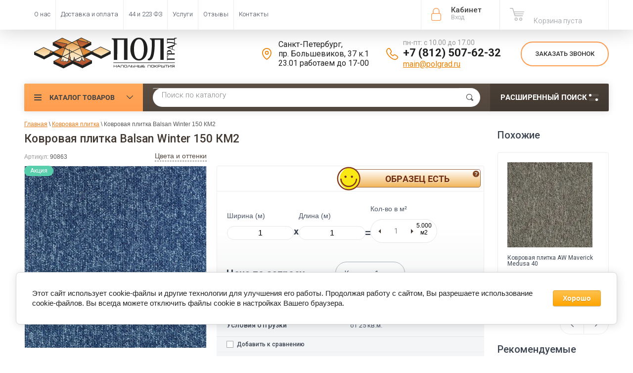

--- FILE ---
content_type: text/javascript
request_url: https://counter.megagroup.ru/4537d1849f079dbc8a7bba4f816b36d5.js?r=&s=1280*720*24&u=https%3A%2F%2Fpolgrad.ru%2Fmagazin%2Fproduct%2Fkovrovaya-plitka-balsan-winter-150-km2&t=%D0%9A%D1%83%D0%BF%D0%B8%D1%82%D1%8C%20%D0%9A%D0%BE%D0%B2%D1%80%D0%BE%D0%B2%D0%B0%D1%8F%20%D0%BF%D0%BB%D0%B8%D1%82%D0%BA%D0%B0%20Balsan%20Winter%20150%20%D0%9A%D0%9C2%20%D0%B2%20%D0%A1%D0%B0%D0%BD%D0%BA%D1%82-%D0%9F%D0%B5%D1%82%D0%B5%D1%80%D0%B1%D1%83%D1%80%D0%B3%D0%B5%20%7C%20%D0%9F%D0%BE%D0%BB%D0%B3%D1%80%D0%B0%D0%B4&fv=0,0&en=1&rld=0&fr=0&callback=_sntnl1769269357352&1769269357352
body_size: 87
content:
//:1
_sntnl1769269357352({date:"Sat, 24 Jan 2026 15:42:37 GMT", res:"1"})

--- FILE ---
content_type: application/javascript
request_url: https://polgrad.ru/t/v3268/images/js/params.js
body_size: 383
content:
;(function($) {
	'use strict';
	
	$(function(){
		
		$(document).on('mouseenter', '.product-popup-title', function(){
			
			$('.product-popup-body').hide().removeAttr('style');
			$(".product-popup-title").removeClass('active');
			
			let $this = $(this),
	        	block = $this.next();
	        	
	        $this.addClass('active');
			
			block.show();
			
        	let left = $this.offset().left,
	        	width = $(window).width(),
	        	blockWidth = block.outerWidth(),
	        	blockLeft = block.offset().left;
	        
	        if(left + blockWidth/2 + 20 > width) {
	        	let margin = width - left - blockWidth/2 - 25;
	        	block.css('margin-left', margin)
	        }
	        
	        if(blockLeft < 20) {
	        	block.css('margin-left', (blockLeft - 15) * -1)
	        }
	        
		});
		
		$(document).click(function(event) {
			if ($(event.target).closest(".product-popup-title").length || $(event.target).closest(".filter-title").length || $(event.target).closest(".product-popup-body").length) return;
			$('.product-popup-body').hide().removeAttr('style');
			$(".product-popup-title").removeClass('active');
		});
		
	});
	
})(jQuery);